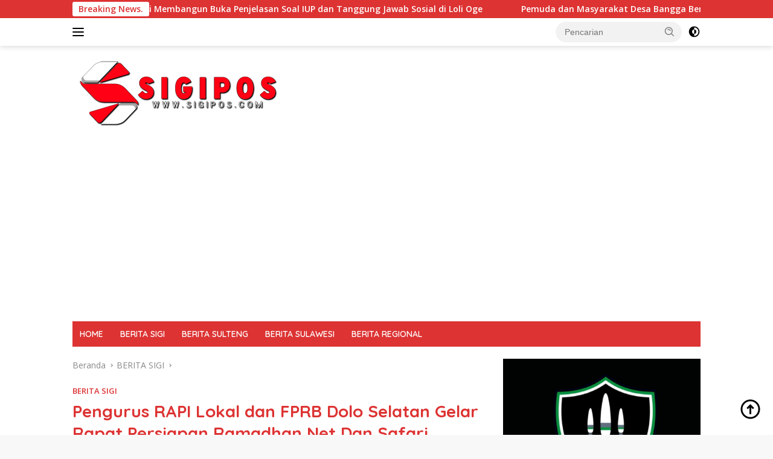

--- FILE ---
content_type: text/html; charset=UTF-8
request_url: https://sigipos.com/2023/03/17/pengurus-rapi-lokal-dan-fprb-dolo-selatan-gelar-rapat-persiapan-ramadhan-net-dan-safari-ramadhan/
body_size: 16356
content:
<!doctype html>
<html lang="id">
<head>
	<meta charset="UTF-8">
	<meta name="viewport" content="width=device-width, initial-scale=1">
	<link rel="profile" href="https://gmpg.org/xfn/11">

	<script>
!function(){var e={};e.g=function(){if("object"==typeof globalThis)return globalThis;try{return this||new Function("return this")()}catch(e){if("object"==typeof window)return window}}(),function(n){let{ampUrl:t,isCustomizePreview:r,isAmpDevMode:o,noampQueryVarName:s,noampQueryVarValue:i,disabledStorageKey:a,mobileUserAgents:c,regexRegex:u}=n;if("undefined"==typeof sessionStorage)return;const d=new RegExp(u);if(!c.some((e=>{const n=e.match(d);return!(!n||!new RegExp(n[1],n[2]).test(navigator.userAgent))||navigator.userAgent.includes(e)})))return;e.g.addEventListener("DOMContentLoaded",(()=>{const e=document.getElementById("amp-mobile-version-switcher");if(!e)return;e.hidden=!1;const n=e.querySelector("a[href]");n&&n.addEventListener("click",(()=>{sessionStorage.removeItem(a)}))}));const g=o&&["paired-browsing-non-amp","paired-browsing-amp"].includes(window.name);if(sessionStorage.getItem(a)||r||g)return;const m=new URL(location.href),h=new URL(t);h.hash=m.hash,m.searchParams.has(s)&&i===m.searchParams.get(s)?sessionStorage.setItem(a,"1"):h.href!==m.href&&(window.stop(),location.replace(h.href))}({"ampUrl":"https:\/\/sigipos.com\/2023\/03\/17\/pengurus-rapi-lokal-dan-fprb-dolo-selatan-gelar-rapat-persiapan-ramadhan-net-dan-safari-ramadhan\/?amp=1","noampQueryVarName":"noamp","noampQueryVarValue":"mobile","disabledStorageKey":"amp_mobile_redirect_disabled","mobileUserAgents":["Mobile","Android","Silk\/","Kindle","BlackBerry","Opera Mini","Opera Mobi"],"regexRegex":"^\\/((?:.|\n)+)\\/([i]*)$","isCustomizePreview":false,"isAmpDevMode":false})}();
</script>
<title>Pengurus RAPI Lokal dan FPRB Dolo Selatan Gelar Rapat Persiapan Ramadhan Net Dan Safari Ramadhan &#8211; SIGIPOS.COM</title>
<style>
#wpadminbar #wp-admin-bar-wccp_free_top_button .ab-icon:before {
	content: "\f160";
	color: #02CA02;
	top: 3px;
}
#wpadminbar #wp-admin-bar-wccp_free_top_button .ab-icon {
	transform: rotate(45deg);
}
</style>
<meta name='robots' content='max-image-preview:large' />
<link rel='dns-prefetch' href='//fonts.googleapis.com' />
<link rel="alternate" type="application/rss+xml" title="SIGIPOS.COM &raquo; Feed" href="https://sigipos.com/feed/" />
<link rel="alternate" type="application/rss+xml" title="SIGIPOS.COM &raquo; Umpan Komentar" href="https://sigipos.com/comments/feed/" />
<script>
window._wpemojiSettings = {"baseUrl":"https:\/\/s.w.org\/images\/core\/emoji\/14.0.0\/72x72\/","ext":".png","svgUrl":"https:\/\/s.w.org\/images\/core\/emoji\/14.0.0\/svg\/","svgExt":".svg","source":{"concatemoji":"https:\/\/sigipos.com\/wp-includes\/js\/wp-emoji-release.min.js?ver=6.1.9"}};
/*! This file is auto-generated */
!function(e,a,t){var n,r,o,i=a.createElement("canvas"),p=i.getContext&&i.getContext("2d");function s(e,t){var a=String.fromCharCode,e=(p.clearRect(0,0,i.width,i.height),p.fillText(a.apply(this,e),0,0),i.toDataURL());return p.clearRect(0,0,i.width,i.height),p.fillText(a.apply(this,t),0,0),e===i.toDataURL()}function c(e){var t=a.createElement("script");t.src=e,t.defer=t.type="text/javascript",a.getElementsByTagName("head")[0].appendChild(t)}for(o=Array("flag","emoji"),t.supports={everything:!0,everythingExceptFlag:!0},r=0;r<o.length;r++)t.supports[o[r]]=function(e){if(p&&p.fillText)switch(p.textBaseline="top",p.font="600 32px Arial",e){case"flag":return s([127987,65039,8205,9895,65039],[127987,65039,8203,9895,65039])?!1:!s([55356,56826,55356,56819],[55356,56826,8203,55356,56819])&&!s([55356,57332,56128,56423,56128,56418,56128,56421,56128,56430,56128,56423,56128,56447],[55356,57332,8203,56128,56423,8203,56128,56418,8203,56128,56421,8203,56128,56430,8203,56128,56423,8203,56128,56447]);case"emoji":return!s([129777,127995,8205,129778,127999],[129777,127995,8203,129778,127999])}return!1}(o[r]),t.supports.everything=t.supports.everything&&t.supports[o[r]],"flag"!==o[r]&&(t.supports.everythingExceptFlag=t.supports.everythingExceptFlag&&t.supports[o[r]]);t.supports.everythingExceptFlag=t.supports.everythingExceptFlag&&!t.supports.flag,t.DOMReady=!1,t.readyCallback=function(){t.DOMReady=!0},t.supports.everything||(n=function(){t.readyCallback()},a.addEventListener?(a.addEventListener("DOMContentLoaded",n,!1),e.addEventListener("load",n,!1)):(e.attachEvent("onload",n),a.attachEvent("onreadystatechange",function(){"complete"===a.readyState&&t.readyCallback()})),(e=t.source||{}).concatemoji?c(e.concatemoji):e.wpemoji&&e.twemoji&&(c(e.twemoji),c(e.wpemoji)))}(window,document,window._wpemojiSettings);
</script>
<style>
img.wp-smiley,
img.emoji {
	display: inline !important;
	border: none !important;
	box-shadow: none !important;
	height: 1em !important;
	width: 1em !important;
	margin: 0 0.07em !important;
	vertical-align: -0.1em !important;
	background: none !important;
	padding: 0 !important;
}
</style>
	<style id='kia-post-subtitle-style-inline-css'>
.wp-block-kia-post-subtitle{box-sizing:border-box;word-break:break-word}.wp-block-kia-post-subtitle a{display:inline-block}.wp-block-kia-post-subtitle.no-subtitle{opacity:.333}

</style>
<link rel='stylesheet' id='dashicons-css' href='https://sigipos.com/wp-includes/css/dashicons.min.css?ver=6.1.9' media='all' />
<link rel='stylesheet' id='post-views-counter-frontend-css' href='https://sigipos.com/wp-content/plugins/post-views-counter/css/frontend.min.css?ver=1.3.12' media='all' />
<link crossorigin="anonymous" rel='stylesheet' id='wpberita-fonts-css' href='https://fonts.googleapis.com/css?family=Quicksand%3A600%2C600%2C700%7COpen+Sans%3A400%2Citalic%2C600&#038;subset=latin&#038;display=swap&#038;ver=2.1.5' media='all' />
<link rel='stylesheet' id='wpberita-style-css' href='https://sigipos.com/wp-content/themes/wpberita/style.css?ver=2.1.5' media='all' />
<style id='wpberita-style-inline-css'>
h1,h2,h3,h4,h5,h6,.sidr-class-site-title,.site-title,.gmr-mainmenu ul > li > a,.sidr ul li a,.heading-text,.gmr-mobilemenu ul li a,#navigationamp ul li a{font-family:Quicksand;}h1,h2,h3,h4,h5,h6,.sidr-class-site-title,.site-title,.gmr-mainmenu ul > li > a,.sidr ul li a,.heading-text,.gmr-mobilemenu ul li a,#navigationamp ul li a,.related-text-onlytitle{font-weight:600;}h1 strong,h2 strong,h3 strong,h4 strong,h5 strong,h6 strong{font-weight:700;}body{font-family:Open Sans;--font-reguler:400;--font-bold:600;--background-color:#f8f8f8;--main-color:#000000;--link-color-body:#000000;--hoverlink-color-body:#dd3333;--border-color:#cccccc;--button-bgcolor:#43A047;--button-color:#ffffff;--header-bgcolor:#ffffff;--topnav-color:#000000;--bigheadline-color:#dd3333;--mainmenu-color:#ffffff;--mainmenu-hovercolor:#ffffff;--secondmenu-bgcolor:#dd3333;--secondmenu-color:#ffffff;--secondmenu-hovercolor:#dd3333;--content-bgcolor:#ffffff;--content-greycolor:#888888;--greybody-bgcolor:#efefef;--footer-bgcolor:#f0f0f0;--footer-color:#000000;--footer-linkcolor:#000000;--footer-hover-linkcolor:#666666;}.entry-content-single{font-size:16px;}body,body.dark-theme{--scheme-color:#dd3333;--secondscheme-color:#dd3333;--mainmenu-bgcolor:#dd3333;}/* Generate Using Cache */
</style>
<script src='https://sigipos.com/wp-includes/js/jquery/jquery.min.js?ver=3.6.1' id='jquery-core-js'></script>
<script src='https://sigipos.com/wp-includes/js/jquery/jquery-migrate.min.js?ver=3.3.2' id='jquery-migrate-js'></script>
<link rel="https://api.w.org/" href="https://sigipos.com/wp-json/" /><link rel="alternate" type="application/json" href="https://sigipos.com/wp-json/wp/v2/posts/2286" /><link rel="EditURI" type="application/rsd+xml" title="RSD" href="https://sigipos.com/xmlrpc.php?rsd" />
<link rel="wlwmanifest" type="application/wlwmanifest+xml" href="https://sigipos.com/wp-includes/wlwmanifest.xml" />
<meta name="generator" content="WordPress 6.1.9" />
<link rel="canonical" href="https://sigipos.com/2023/03/17/pengurus-rapi-lokal-dan-fprb-dolo-selatan-gelar-rapat-persiapan-ramadhan-net-dan-safari-ramadhan/" />
<link rel='shortlink' href='https://sigipos.com/?p=2286' />
<link rel="alternate" type="application/json+oembed" href="https://sigipos.com/wp-json/oembed/1.0/embed?url=https%3A%2F%2Fsigipos.com%2F2023%2F03%2F17%2Fpengurus-rapi-lokal-dan-fprb-dolo-selatan-gelar-rapat-persiapan-ramadhan-net-dan-safari-ramadhan%2F" />
<link rel="alternate" type="text/xml+oembed" href="https://sigipos.com/wp-json/oembed/1.0/embed?url=https%3A%2F%2Fsigipos.com%2F2023%2F03%2F17%2Fpengurus-rapi-lokal-dan-fprb-dolo-selatan-gelar-rapat-persiapan-ramadhan-net-dan-safari-ramadhan%2F&#038;format=xml" />
<script id="wpcp_disable_selection" type="text/javascript">
var image_save_msg='You are not allowed to save images!';
	var no_menu_msg='Context Menu disabled!';
	var smessage = "Content is protected !!";

function disableEnterKey(e)
{
	var elemtype = e.target.tagName;
	
	elemtype = elemtype.toUpperCase();
	
	if (elemtype == "TEXT" || elemtype == "TEXTAREA" || elemtype == "INPUT" || elemtype == "PASSWORD" || elemtype == "SELECT" || elemtype == "OPTION" || elemtype == "EMBED")
	{
		elemtype = 'TEXT';
	}
	
	if (e.ctrlKey){
     var key;
     if(window.event)
          key = window.event.keyCode;     //IE
     else
          key = e.which;     //firefox (97)
    //if (key != 17) alert(key);
     if (elemtype!= 'TEXT' && (key == 97 || key == 65 || key == 67 || key == 99 || key == 88 || key == 120 || key == 26 || key == 85  || key == 86 || key == 83 || key == 43 || key == 73))
     {
		if(wccp_free_iscontenteditable(e)) return true;
		show_wpcp_message('You are not allowed to copy content or view source');
		return false;
     }else
     	return true;
     }
}


/*For contenteditable tags*/
function wccp_free_iscontenteditable(e)
{
	var e = e || window.event; // also there is no e.target property in IE. instead IE uses window.event.srcElement
  	
	var target = e.target || e.srcElement;

	var elemtype = e.target.nodeName;
	
	elemtype = elemtype.toUpperCase();
	
	var iscontenteditable = "false";
		
	if(typeof target.getAttribute!="undefined" ) iscontenteditable = target.getAttribute("contenteditable"); // Return true or false as string
	
	var iscontenteditable2 = false;
	
	if(typeof target.isContentEditable!="undefined" ) iscontenteditable2 = target.isContentEditable; // Return true or false as boolean

	if(target.parentElement.isContentEditable) iscontenteditable2 = true;
	
	if (iscontenteditable == "true" || iscontenteditable2 == true)
	{
		if(typeof target.style!="undefined" ) target.style.cursor = "text";
		
		return true;
	}
}

////////////////////////////////////
function disable_copy(e)
{	
	var e = e || window.event; // also there is no e.target property in IE. instead IE uses window.event.srcElement
	
	var elemtype = e.target.tagName;
	
	elemtype = elemtype.toUpperCase();
	
	if (elemtype == "TEXT" || elemtype == "TEXTAREA" || elemtype == "INPUT" || elemtype == "PASSWORD" || elemtype == "SELECT" || elemtype == "OPTION" || elemtype == "EMBED")
	{
		elemtype = 'TEXT';
	}
	
	if(wccp_free_iscontenteditable(e)) return true;
	
	var isSafari = /Safari/.test(navigator.userAgent) && /Apple Computer/.test(navigator.vendor);
	
	var checker_IMG = '';
	if (elemtype == "IMG" && checker_IMG == 'checked' && e.detail >= 2) {show_wpcp_message(alertMsg_IMG);return false;}
	if (elemtype != "TEXT")
	{
		if (smessage !== "" && e.detail == 2)
			show_wpcp_message(smessage);
		
		if (isSafari)
			return true;
		else
			return false;
	}	
}

//////////////////////////////////////////
function disable_copy_ie()
{
	var e = e || window.event;
	var elemtype = window.event.srcElement.nodeName;
	elemtype = elemtype.toUpperCase();
	if(wccp_free_iscontenteditable(e)) return true;
	if (elemtype == "IMG") {show_wpcp_message(alertMsg_IMG);return false;}
	if (elemtype != "TEXT" && elemtype != "TEXTAREA" && elemtype != "INPUT" && elemtype != "PASSWORD" && elemtype != "SELECT" && elemtype != "OPTION" && elemtype != "EMBED")
	{
		return false;
	}
}	
function reEnable()
{
	return true;
}
document.onkeydown = disableEnterKey;
document.onselectstart = disable_copy_ie;
if(navigator.userAgent.indexOf('MSIE')==-1)
{
	document.onmousedown = disable_copy;
	document.onclick = reEnable;
}
function disableSelection(target)
{
    //For IE This code will work
    if (typeof target.onselectstart!="undefined")
    target.onselectstart = disable_copy_ie;
    
    //For Firefox This code will work
    else if (typeof target.style.MozUserSelect!="undefined")
    {target.style.MozUserSelect="none";}
    
    //All other  (ie: Opera) This code will work
    else
    target.onmousedown=function(){return false}
    target.style.cursor = "default";
}
//Calling the JS function directly just after body load
window.onload = function(){disableSelection(document.body);};

//////////////////special for safari Start////////////////
var onlongtouch;
var timer;
var touchduration = 1000; //length of time we want the user to touch before we do something

var elemtype = "";
function touchstart(e) {
	var e = e || window.event;
  // also there is no e.target property in IE.
  // instead IE uses window.event.srcElement
  	var target = e.target || e.srcElement;
	
	elemtype = window.event.srcElement.nodeName;
	
	elemtype = elemtype.toUpperCase();
	
	if(!wccp_pro_is_passive()) e.preventDefault();
	if (!timer) {
		timer = setTimeout(onlongtouch, touchduration);
	}
}

function touchend() {
    //stops short touches from firing the event
    if (timer) {
        clearTimeout(timer);
        timer = null;
    }
	onlongtouch();
}

onlongtouch = function(e) { //this will clear the current selection if anything selected
	
	if (elemtype != "TEXT" && elemtype != "TEXTAREA" && elemtype != "INPUT" && elemtype != "PASSWORD" && elemtype != "SELECT" && elemtype != "EMBED" && elemtype != "OPTION")	
	{
		if (window.getSelection) {
			if (window.getSelection().empty) {  // Chrome
			window.getSelection().empty();
			} else if (window.getSelection().removeAllRanges) {  // Firefox
			window.getSelection().removeAllRanges();
			}
		} else if (document.selection) {  // IE?
			document.selection.empty();
		}
		return false;
	}
};

document.addEventListener("DOMContentLoaded", function(event) { 
    window.addEventListener("touchstart", touchstart, false);
    window.addEventListener("touchend", touchend, false);
});

function wccp_pro_is_passive() {

  var cold = false,
  hike = function() {};

  try {
	  const object1 = {};
  var aid = Object.defineProperty(object1, 'passive', {
  get() {cold = true}
  });
  window.addEventListener('test', hike, aid);
  window.removeEventListener('test', hike, aid);
  } catch (e) {}

  return cold;
}
/*special for safari End*/
</script>
<script id="wpcp_disable_Right_Click" type="text/javascript">
document.ondragstart = function() { return false;}
	function nocontext(e) {
	   return false;
	}
	document.oncontextmenu = nocontext;
</script>
<style>
.unselectable
{
-moz-user-select:none;
-webkit-user-select:none;
cursor: default;
}
html
{
-webkit-touch-callout: none;
-webkit-user-select: none;
-khtml-user-select: none;
-moz-user-select: none;
-ms-user-select: none;
user-select: none;
-webkit-tap-highlight-color: rgba(0,0,0,0);
}
</style>
<script id="wpcp_css_disable_selection" type="text/javascript">
var e = document.getElementsByTagName('body')[0];
if(e)
{
	e.setAttribute('unselectable',"on");
}
</script>
<script async src="https://pagead2.googlesyndication.com/pagead/js/adsbygoogle.js?client=ca-pub-4898351326765768"
     crossorigin="anonymous"></script><link rel="amphtml" href="https://sigipos.com/2023/03/17/pengurus-rapi-lokal-dan-fprb-dolo-selatan-gelar-rapat-persiapan-ramadhan-net-dan-safari-ramadhan/?amp=1"><style>#amp-mobile-version-switcher{left:0;position:absolute;width:100%;z-index:100}#amp-mobile-version-switcher>a{background-color:#444;border:0;color:#eaeaea;display:block;font-family:-apple-system,BlinkMacSystemFont,Segoe UI,Roboto,Oxygen-Sans,Ubuntu,Cantarell,Helvetica Neue,sans-serif;font-size:16px;font-weight:600;padding:15px 0;text-align:center;text-decoration:none}#amp-mobile-version-switcher>a:active,#amp-mobile-version-switcher>a:focus,#amp-mobile-version-switcher>a:hover{text-decoration:underline}</style><link rel="alternate" type="text/html" media="only screen and (max-width: 640px)" href="https://sigipos.com/2023/03/17/pengurus-rapi-lokal-dan-fprb-dolo-selatan-gelar-rapat-persiapan-ramadhan-net-dan-safari-ramadhan/?amp=1"><link rel="icon" href="https://sigipos.com/wp-content/uploads/2022/12/cropped-logo12_22_14216-100x75.png" sizes="32x32" />
<link rel="icon" href="https://sigipos.com/wp-content/uploads/2022/12/cropped-logo12_22_14216.png" sizes="192x192" />
<link rel="apple-touch-icon" href="https://sigipos.com/wp-content/uploads/2022/12/cropped-logo12_22_14216.png" />
<meta name="msapplication-TileImage" content="https://sigipos.com/wp-content/uploads/2022/12/cropped-logo12_22_14216.png" />
</head>

<body class="post-template-default single single-post postid-2286 single-format-standard wp-custom-logo wp-embed-responsive unselectable idtheme kentooz">
<svg xmlns="http://www.w3.org/2000/svg" viewBox="0 0 0 0" width="0" height="0" focusable="false" role="none" style="visibility: hidden; position: absolute; left: -9999px; overflow: hidden;" ><defs><filter id="wp-duotone-dark-grayscale"><feColorMatrix color-interpolation-filters="sRGB" type="matrix" values=" .299 .587 .114 0 0 .299 .587 .114 0 0 .299 .587 .114 0 0 .299 .587 .114 0 0 " /><feComponentTransfer color-interpolation-filters="sRGB" ><feFuncR type="table" tableValues="0 0.49803921568627" /><feFuncG type="table" tableValues="0 0.49803921568627" /><feFuncB type="table" tableValues="0 0.49803921568627" /><feFuncA type="table" tableValues="1 1" /></feComponentTransfer><feComposite in2="SourceGraphic" operator="in" /></filter></defs></svg><svg xmlns="http://www.w3.org/2000/svg" viewBox="0 0 0 0" width="0" height="0" focusable="false" role="none" style="visibility: hidden; position: absolute; left: -9999px; overflow: hidden;" ><defs><filter id="wp-duotone-grayscale"><feColorMatrix color-interpolation-filters="sRGB" type="matrix" values=" .299 .587 .114 0 0 .299 .587 .114 0 0 .299 .587 .114 0 0 .299 .587 .114 0 0 " /><feComponentTransfer color-interpolation-filters="sRGB" ><feFuncR type="table" tableValues="0 1" /><feFuncG type="table" tableValues="0 1" /><feFuncB type="table" tableValues="0 1" /><feFuncA type="table" tableValues="1 1" /></feComponentTransfer><feComposite in2="SourceGraphic" operator="in" /></filter></defs></svg><svg xmlns="http://www.w3.org/2000/svg" viewBox="0 0 0 0" width="0" height="0" focusable="false" role="none" style="visibility: hidden; position: absolute; left: -9999px; overflow: hidden;" ><defs><filter id="wp-duotone-purple-yellow"><feColorMatrix color-interpolation-filters="sRGB" type="matrix" values=" .299 .587 .114 0 0 .299 .587 .114 0 0 .299 .587 .114 0 0 .299 .587 .114 0 0 " /><feComponentTransfer color-interpolation-filters="sRGB" ><feFuncR type="table" tableValues="0.54901960784314 0.98823529411765" /><feFuncG type="table" tableValues="0 1" /><feFuncB type="table" tableValues="0.71764705882353 0.25490196078431" /><feFuncA type="table" tableValues="1 1" /></feComponentTransfer><feComposite in2="SourceGraphic" operator="in" /></filter></defs></svg><svg xmlns="http://www.w3.org/2000/svg" viewBox="0 0 0 0" width="0" height="0" focusable="false" role="none" style="visibility: hidden; position: absolute; left: -9999px; overflow: hidden;" ><defs><filter id="wp-duotone-blue-red"><feColorMatrix color-interpolation-filters="sRGB" type="matrix" values=" .299 .587 .114 0 0 .299 .587 .114 0 0 .299 .587 .114 0 0 .299 .587 .114 0 0 " /><feComponentTransfer color-interpolation-filters="sRGB" ><feFuncR type="table" tableValues="0 1" /><feFuncG type="table" tableValues="0 0.27843137254902" /><feFuncB type="table" tableValues="0.5921568627451 0.27843137254902" /><feFuncA type="table" tableValues="1 1" /></feComponentTransfer><feComposite in2="SourceGraphic" operator="in" /></filter></defs></svg><svg xmlns="http://www.w3.org/2000/svg" viewBox="0 0 0 0" width="0" height="0" focusable="false" role="none" style="visibility: hidden; position: absolute; left: -9999px; overflow: hidden;" ><defs><filter id="wp-duotone-midnight"><feColorMatrix color-interpolation-filters="sRGB" type="matrix" values=" .299 .587 .114 0 0 .299 .587 .114 0 0 .299 .587 .114 0 0 .299 .587 .114 0 0 " /><feComponentTransfer color-interpolation-filters="sRGB" ><feFuncR type="table" tableValues="0 0" /><feFuncG type="table" tableValues="0 0.64705882352941" /><feFuncB type="table" tableValues="0 1" /><feFuncA type="table" tableValues="1 1" /></feComponentTransfer><feComposite in2="SourceGraphic" operator="in" /></filter></defs></svg><svg xmlns="http://www.w3.org/2000/svg" viewBox="0 0 0 0" width="0" height="0" focusable="false" role="none" style="visibility: hidden; position: absolute; left: -9999px; overflow: hidden;" ><defs><filter id="wp-duotone-magenta-yellow"><feColorMatrix color-interpolation-filters="sRGB" type="matrix" values=" .299 .587 .114 0 0 .299 .587 .114 0 0 .299 .587 .114 0 0 .299 .587 .114 0 0 " /><feComponentTransfer color-interpolation-filters="sRGB" ><feFuncR type="table" tableValues="0.78039215686275 1" /><feFuncG type="table" tableValues="0 0.94901960784314" /><feFuncB type="table" tableValues="0.35294117647059 0.47058823529412" /><feFuncA type="table" tableValues="1 1" /></feComponentTransfer><feComposite in2="SourceGraphic" operator="in" /></filter></defs></svg><svg xmlns="http://www.w3.org/2000/svg" viewBox="0 0 0 0" width="0" height="0" focusable="false" role="none" style="visibility: hidden; position: absolute; left: -9999px; overflow: hidden;" ><defs><filter id="wp-duotone-purple-green"><feColorMatrix color-interpolation-filters="sRGB" type="matrix" values=" .299 .587 .114 0 0 .299 .587 .114 0 0 .299 .587 .114 0 0 .299 .587 .114 0 0 " /><feComponentTransfer color-interpolation-filters="sRGB" ><feFuncR type="table" tableValues="0.65098039215686 0.40392156862745" /><feFuncG type="table" tableValues="0 1" /><feFuncB type="table" tableValues="0.44705882352941 0.4" /><feFuncA type="table" tableValues="1 1" /></feComponentTransfer><feComposite in2="SourceGraphic" operator="in" /></filter></defs></svg><svg xmlns="http://www.w3.org/2000/svg" viewBox="0 0 0 0" width="0" height="0" focusable="false" role="none" style="visibility: hidden; position: absolute; left: -9999px; overflow: hidden;" ><defs><filter id="wp-duotone-blue-orange"><feColorMatrix color-interpolation-filters="sRGB" type="matrix" values=" .299 .587 .114 0 0 .299 .587 .114 0 0 .299 .587 .114 0 0 .299 .587 .114 0 0 " /><feComponentTransfer color-interpolation-filters="sRGB" ><feFuncR type="table" tableValues="0.098039215686275 1" /><feFuncG type="table" tableValues="0 0.66274509803922" /><feFuncB type="table" tableValues="0.84705882352941 0.41960784313725" /><feFuncA type="table" tableValues="1 1" /></feComponentTransfer><feComposite in2="SourceGraphic" operator="in" /></filter></defs></svg>	<a class="skip-link screen-reader-text" href="#primary">Langsung ke konten</a>
	<div id="topnavwrap" class="gmr-topnavwrap clearfix">
		<div class="gmr-topnotification"><div class="container"><div class="list-flex"><div class="row-flex"><div class="text-marquee">Breaking News.</div></div><div class="row-flex wrap-marquee"><div class="marquee">				<a href="https://sigipos.com/2025/12/31/pt-wadi-al-aini-membangun-buka-penjelasan-soal-iup-dan-tanggung-jawab-sosial-di-loli-oge/" class="gmr-recent-marquee" title="PT Wadi Al Aini Membangun Buka Penjelasan Soal IUP dan Tanggung Jawab Sosial di Loli Oge">PT Wadi Al Aini Membangun Buka Penjelasan Soal IUP dan Tanggung Jawab Sosial di Loli Oge</a>
								<a href="https://sigipos.com/2025/12/21/pemuda-dan-masyarakat-desa-bangga-kerja-bakti-bersihkan-eceng-gondok-dukung-program-bupati-sigi/" class="gmr-recent-marquee" title="Pemuda dan Masyarakat Desa Bangga Berpartisipasi Bersihkan Eceng Gondok Di Danau Lindu Dukung Program Bupati Sigi">Pemuda dan Masyarakat Desa Bangga Berpartisipasi Bersihkan Eceng Gondok Di Danau Lindu Dukung Program Bupati Sigi</a>
								<a href="https://sigipos.com/2025/11/08/rapi-wilayah-09-sigi-rayakan-harlah-ke-16/" class="gmr-recent-marquee" title="RAPI Wilayah 09 Sigi Rayakan Harlah ke 16">RAPI Wilayah 09 Sigi Rayakan Harlah ke 16</a>
								<a href="https://sigipos.com/2025/10/29/agrinas-dan-lkpn-sulteng-satukan-langkah-sibalaya-utara-siap-jadi-desa-jagung-4-tongkol/" class="gmr-recent-marquee" title="Agrinas dan LKPN Sulteng Satukan Langkah, Sibalaya Utara Siap Jadi Desa Jagung 4 Tongkol">Agrinas dan LKPN Sulteng Satukan Langkah, Sibalaya Utara Siap Jadi Desa Jagung 4 Tongkol</a>
								<a href="https://sigipos.com/2025/10/22/dprd-sigi-ke-bkn-di-jakarta-lakukan-konsultasi-tindaklanjuti-rdp-bersama-bkpsdm/" class="gmr-recent-marquee" title="DPRD Sigi ke BKN Di Jakarta, Lakukan Konsultasi Tindaklanjuti RDP Bersama BKPSDM">DPRD Sigi ke BKN Di Jakarta, Lakukan Konsultasi Tindaklanjuti RDP Bersama BKPSDM</a>
				</div></div></div></div></div>
		<div class="container">
			<div class="list-flex">
				<div class="row-flex gmr-navleft">
					<a id="gmr-responsive-menu" title="Menu" href="#menus" rel="nofollow"><div class="ktz-i-wrap"><span class="ktz-i"></span><span class="ktz-i"></span><span class="ktz-i"></span></div></a><div class="gmr-logo-mobile"><a class="custom-logo-link" href="https://sigipos.com/" title="SIGIPOS.COM" rel="home"><img class="custom-logo" src="https://sigipos.com/wp-content/uploads/2024/12/SP01.png" width="350" height="116" alt="SIGIPOS.COM" loading="lazy" /></a></div>				</div>

				<div class="row-flex gmr-navright">
					
								<div class="gmr-table-search">
									<form method="get" class="gmr-searchform searchform" action="https://sigipos.com/">
										<input type="text" name="s" id="s" placeholder="Pencarian" />
										<input type="hidden" name="post_type" value="post" />
										<button type="submit" role="button" class="gmr-search-submit gmr-search-icon">
										<svg xmlns="http://www.w3.org/2000/svg" aria-hidden="true" role="img" width="1em" height="1em" preserveAspectRatio="xMidYMid meet" viewBox="0 0 24 24"><path fill="currentColor" d="M10 18a7.952 7.952 0 0 0 4.897-1.688l4.396 4.396l1.414-1.414l-4.396-4.396A7.952 7.952 0 0 0 18 10c0-4.411-3.589-8-8-8s-8 3.589-8 8s3.589 8 8 8zm0-14c3.309 0 6 2.691 6 6s-2.691 6-6 6s-6-2.691-6-6s2.691-6 6-6z"/><path fill="currentColor" d="M11.412 8.586c.379.38.588.882.588 1.414h2a3.977 3.977 0 0 0-1.174-2.828c-1.514-1.512-4.139-1.512-5.652 0l1.412 1.416c.76-.758 2.07-.756 2.826-.002z"/></svg>
										</button>
									</form>
								</div>
							<a class="darkmode-button topnav-button" title="Mode Gelap" href="#" rel="nofollow"><svg xmlns="http://www.w3.org/2000/svg" aria-hidden="true" role="img" width="1em" height="1em" preserveAspectRatio="xMidYMid meet" viewBox="0 0 24 24"><g fill="currentColor"><path d="M12 16a4 4 0 0 0 0-8v8Z"/><path fill-rule="evenodd" d="M12 2C6.477 2 2 6.477 2 12s4.477 10 10 10s10-4.477 10-10S17.523 2 12 2Zm0 2v4a4 4 0 1 0 0 8v4a8 8 0 1 0 0-16Z" clip-rule="evenodd"/></g></svg></a><div class="gmr-search-btn">
					<a id="search-menu-button" class="topnav-button gmr-search-icon" href="#" rel="nofollow"><svg xmlns="http://www.w3.org/2000/svg" aria-hidden="true" role="img" width="1em" height="1em" preserveAspectRatio="xMidYMid meet" viewBox="0 0 24 24"><path fill="none" stroke="currentColor" stroke-linecap="round" stroke-width="2" d="m21 21l-4.486-4.494M19 10.5a8.5 8.5 0 1 1-17 0a8.5 8.5 0 0 1 17 0Z"/></svg></a>
					<div id="search-dropdown-container" class="search-dropdown search">
					<form method="get" class="gmr-searchform searchform" action="https://sigipos.com/">
						<input type="text" name="s" id="s" placeholder="Pencarian" />
						<button type="submit" class="gmr-search-submit gmr-search-icon"><svg xmlns="http://www.w3.org/2000/svg" aria-hidden="true" role="img" width="1em" height="1em" preserveAspectRatio="xMidYMid meet" viewBox="0 0 24 24"><path fill="currentColor" d="M10 18a7.952 7.952 0 0 0 4.897-1.688l4.396 4.396l1.414-1.414l-4.396-4.396A7.952 7.952 0 0 0 18 10c0-4.411-3.589-8-8-8s-8 3.589-8 8s3.589 8 8 8zm0-14c3.309 0 6 2.691 6 6s-2.691 6-6 6s-6-2.691-6-6s2.691-6 6-6z"/><path fill="currentColor" d="M11.412 8.586c.379.38.588.882.588 1.414h2a3.977 3.977 0 0 0-1.174-2.828c-1.514-1.512-4.139-1.512-5.652 0l1.412 1.416c.76-.758 2.07-.756 2.826-.002z"/></svg></button>
					</form>
					</div>
				</div>				</div>
			</div>
		</div>
				</div>

	<div id="page" class="site">

		<div class="gmr-floatbanner gmr-floatbanner-left"><div class="inner-floatleft"><button onclick="parentNode.remove()" title="tutup">tutup</button><script async src="https://pagead2.googlesyndication.com/pagead/js/adsbygoogle.js?client=ca-pub-6608727885368766"
     crossorigin="anonymous"></script></div></div>		<div class="gmr-floatbanner gmr-floatbanner-right"><div class="inner-floatright"><button onclick="parentNode.remove()" title="tutup">tutup</button><script async src="https://pagead2.googlesyndication.com/pagead/js/adsbygoogle.js?client=ca-pub-6608727885368766"
     crossorigin="anonymous"></script></div></div>					<header id="masthead" class="site-header">
								<div class="container">
					<div class="site-branding">
						<div class="gmr-logo"><div class="gmr-logo-wrap"><a class="custom-logo-link logolink" href="https://sigipos.com" title="SIGIPOS.COM" rel="home"><img class="custom-logo" src="https://sigipos.com/wp-content/uploads/2024/12/SP01.png" width="350" height="116" alt="SIGIPOS.COM" loading="lazy" /></a><div class="close-topnavmenu-wrap"><a id="close-topnavmenu-button" rel="nofollow" href="#"><svg xmlns="http://www.w3.org/2000/svg" aria-hidden="true" role="img" width="1em" height="1em" preserveAspectRatio="xMidYMid meet" viewBox="0 0 32 32"><path fill="currentColor" d="M24 9.4L22.6 8L16 14.6L9.4 8L8 9.4l6.6 6.6L8 22.6L9.4 24l6.6-6.6l6.6 6.6l1.4-1.4l-6.6-6.6L24 9.4z"/></svg></a></div></div></div>					</div><!-- .site-branding -->
				</div>
			</header><!-- #masthead -->
							<div id="main-nav-wrap" class="gmr-mainmenu-wrap">
				<div class="container">
					<nav id="main-nav" class="main-navigation gmr-mainmenu">
						<ul id="primary-menu" class="menu"><li id="menu-item-8" class="menu-item menu-item-type-custom menu-item-object-custom menu-item-home menu-item-8"><a href="https://sigipos.com/">HOME</a></li>
<li id="menu-item-449" class="menu-item menu-item-type-taxonomy menu-item-object-category current-post-ancestor current-menu-parent current-post-parent menu-item-449"><a href="https://sigipos.com/category/berita-sigi/">BERITA SIGI</a></li>
<li id="menu-item-448" class="menu-item menu-item-type-taxonomy menu-item-object-category menu-item-448"><a href="https://sigipos.com/category/berita-sulteng/">BERITA SULTENG</a></li>
<li id="menu-item-5261" class="menu-item menu-item-type-taxonomy menu-item-object-category menu-item-5261"><a href="https://sigipos.com/category/berita-sulawesi/">BERITA SULAWESI</a></li>
<li id="menu-item-10" class="menu-item menu-item-type-taxonomy menu-item-object-category menu-item-10"><a href="https://sigipos.com/category/berita-regional/">BERITA REGIONAL</a></li>
</ul>					</nav><!-- #main-nav -->
				</div>
			</div>
			
		
		<div id="content" class="gmr-content">

			<div class="container">
				<div class="row">
<main id="primary" class="site-main col-md-8">
	
<article id="post-2286" class="content-single post-2286 post type-post status-publish format-standard has-post-thumbnail hentry category-berita-sigi">
				<div class="breadcrumbs" itemscope itemtype="https://schema.org/BreadcrumbList">
																						<span class="first-cl" itemprop="itemListElement" itemscope itemtype="https://schema.org/ListItem">
								<a itemscope itemtype="https://schema.org/WebPage" itemprop="item" itemid="https://sigipos.com/" href="https://sigipos.com/"><span itemprop="name">Beranda</span></a>
								<span itemprop="position" content="1"></span>
							</span>
												<span class="separator"></span>
																											<span class="0-cl" itemprop="itemListElement" itemscope itemtype="http://schema.org/ListItem">
								<a itemscope itemtype="https://schema.org/WebPage" itemprop="item" itemid="https://sigipos.com/category/berita-sigi/" href="https://sigipos.com/category/berita-sigi/"><span itemprop="name">BERITA SIGI</span></a>
								<span itemprop="position" content="2"></span>
							</span>
												<span class="separator"></span>
																				<span class="last-cl" itemscope itemtype="https://schema.org/ListItem">
						<span itemprop="name">Pengurus RAPI Lokal dan FPRB Dolo Selatan Gelar Rapat Persiapan Ramadhan Net Dan Safari Ramadhan</span>
						<span itemprop="position" content="3"></span>
						</span>
												</div>
				<header class="entry-header entry-header-single">
		<div class="gmr-meta-topic"><strong><span class="cat-links-content"><a href="https://sigipos.com/category/berita-sigi/" rel="category tag">BERITA SIGI</a></span></strong>&nbsp;&nbsp;</div><h1 class="entry-title"><strong>Pengurus RAPI Lokal dan FPRB Dolo Selatan Gelar Rapat Persiapan Ramadhan Net Dan Safari Ramadhan</strong></h1><div class="list-table clearfix"><div class="table-row"><div class="table-cell gmr-gravatar-metasingle"><a class="url" href="https://sigipos.com/author/sigipos/" title="Permalink ke: sigipos"><img alt='' src='https://secure.gravatar.com/avatar/c0e0d30a126ef17cc49bd168833c4ae6?s=32&#038;d=mm&#038;r=g' srcset='https://secure.gravatar.com/avatar/c0e0d30a126ef17cc49bd168833c4ae6?s=64&#038;d=mm&#038;r=g 2x' class='avatar avatar-32 photo img-cicle' height='32' width='32' loading='lazy' decoding='async'/></a></div><div class="table-cell gmr-content-metasingle"><div class="meta-content gmr-content-metasingle"><span class="author vcard"><a class="url fn n" href="https://sigipos.com/author/sigipos/" title="sigipos">sigipos</a></span></div><div class="meta-content gmr-content-metasingle"><span class="posted-on"><time class="entry-date published updated" datetime="2023-03-17T16:26:37+00:00">Maret 17, 2023</time></span></div></div></div></div>	</header><!-- .entry-header -->
				<figure class="post-thumbnail gmr-thumbnail-single">
				<img width="1040" height="442" src="https://sigipos.com/wp-content/uploads/2023/03/IMG-20230317-WA0069.jpg" class="attachment-post-thumbnail size-post-thumbnail wp-post-image" alt="" decoding="async" srcset="https://sigipos.com/wp-content/uploads/2023/03/IMG-20230317-WA0069.jpg 1040w, https://sigipos.com/wp-content/uploads/2023/03/IMG-20230317-WA0069-768x326.jpg 768w" sizes="(max-width: 1040px) 100vw, 1040px" />							</figure>
			
	<div class="single-wrap">
		<div class="gmr-banner-stickyright pos-sticky"><script async src="https://pagead2.googlesyndication.com/pagead/js/adsbygoogle.js?client=ca-pub-6608727885368766"
     crossorigin="anonymous"></script></div>		<div class="entry-content entry-content-single clearfix have-stickybanner">
			<div class="gmr-banner-beforecontent"><script async src="https://pagead2.googlesyndication.com/pagead/js/adsbygoogle.js?client=ca-pub-6608727885368766"
     crossorigin="anonymous"></script></div><p><strong>SIGI</strong>,- Seluruh pengurus Radio Antar Penduduk Indonesia (RAPI) Lokal dan Pengurus Forum Pengurangan Resiko Bencana (FPRB) Kecamatan dolo selatan gelar Rapat.
<p>Rapat bersama tersebut dilaksanakan Jumat Malam (17/3/2023) dikediaman Ketua Lokal RAPI Dolo Selatan Moh Farid JZ23UAJ</p><div class="gmr-banner-insidecontent"><script async src="https://pagead2.googlesyndication.com/pagead/js/adsbygoogle.js?client=ca-pub-6608727885368766"
     crossorigin="anonymous"></script></div>
<p>Adapun agenda pertemuan para pengurus dan anggota RAPI lokal dan FPRB Dolo selatan adalah kegiatan dibulan suci Ramadhan 1444 Hijriyah
<p>Kegiatan rapat tersebut adalah kegiatan Ramadhan Net dan Safari Ramadhan oleh FPRB dan RAPI Kecamatan Dolo Selatan Kabupaten Sigi.
<p>Rapat atau musyawarah ini dilakukan menindaklanjuti surat edaran pengurus Wilayah RAPI 23.09 Kabupaten sigi tentang Ramadhan Net dan dilampirkan dengan panduan jadwal giat Ramadhan Net kepada seluruh pengurus Lokal RAPI Sekabupaten Sigi.
<p>Tampak hafir dikegiatan tersebut adalah Ketua RAPI Lokal Dolo Selatan Moh Farid JZ23UAJ beserta Anggota, TPOL JZ23TRI, Ketua FPRB Dolo selatan beserta anggota
<div class="gmr-related-post-onlytitle">
<div class="related-text-onlytitle">Berita Terkait</div>
<div class="clearfix">
<div class="list-gallery-title"><a href="https://sigipos.com/2025/12/31/pt-wadi-al-aini-membangun-buka-penjelasan-soal-iup-dan-tanggung-jawab-sosial-di-loli-oge/" class="recent-title heading-text" title="PT Wadi Al Aini Membangun Buka Penjelasan Soal IUP dan Tanggung Jawab Sosial di Loli Oge" rel="bookmark">PT Wadi Al Aini Membangun Buka Penjelasan Soal IUP dan Tanggung Jawab Sosial di Loli Oge</a></div>
<div class="list-gallery-title"><a href="https://sigipos.com/2025/12/21/pemuda-dan-masyarakat-desa-bangga-kerja-bakti-bersihkan-eceng-gondok-dukung-program-bupati-sigi/" class="recent-title heading-text" title="Pemuda dan Masyarakat Desa Bangga Berpartisipasi Bersihkan Eceng Gondok Di Danau Lindu Dukung Program Bupati Sigi" rel="bookmark">Pemuda dan Masyarakat Desa Bangga Berpartisipasi Bersihkan Eceng Gondok Di Danau Lindu Dukung Program Bupati Sigi</a></div>
<div class="list-gallery-title"><a href="https://sigipos.com/2025/11/08/rapi-wilayah-09-sigi-rayakan-harlah-ke-16/" class="recent-title heading-text" title="RAPI Wilayah 09 Sigi Rayakan Harlah ke 16" rel="bookmark">RAPI Wilayah 09 Sigi Rayakan Harlah ke 16</a></div>
<div class="list-gallery-title"><a href="https://sigipos.com/2025/10/29/agrinas-dan-lkpn-sulteng-satukan-langkah-sibalaya-utara-siap-jadi-desa-jagung-4-tongkol/" class="recent-title heading-text" title="Agrinas dan LKPN Sulteng Satukan Langkah, Sibalaya Utara Siap Jadi Desa Jagung 4 Tongkol" rel="bookmark">Agrinas dan LKPN Sulteng Satukan Langkah, Sibalaya Utara Siap Jadi Desa Jagung 4 Tongkol</a></div>
<div class="list-gallery-title"><a href="https://sigipos.com/2025/10/22/dprd-sigi-ke-bkn-di-jakarta-lakukan-konsultasi-tindaklanjuti-rdp-bersama-bkpsdm/" class="recent-title heading-text" title="DPRD Sigi ke BKN Di Jakarta, Lakukan Konsultasi Tindaklanjuti RDP Bersama BKPSDM" rel="bookmark">DPRD Sigi ke BKN Di Jakarta, Lakukan Konsultasi Tindaklanjuti RDP Bersama BKPSDM</a></div>
<div class="list-gallery-title"><a href="https://sigipos.com/2025/09/25/komisi-gabungan-dprd-sigi-lakukan-koordinasi-ke-bpp-wuasa-tentang-horti-di-poso/" class="recent-title heading-text" title="Komisi Gabungan DPRD Sigi Lakukan Koordinasi ke BPP Wuasa Tentang Horti Di POSO" rel="bookmark">Komisi Gabungan DPRD Sigi Lakukan Koordinasi ke BPP Wuasa Tentang Horti Di POSO</a></div>
</div>
</div>
<div class="post-views content-post post-2286 entry-meta">
				<span class="post-views-icon dashicons dashicons-chart-bar"></span> <span class="post-views-label">Post Views:</span> <span class="post-views-count">769</span>
			</div>
			<footer class="entry-footer entry-footer-single">
								<div class="gmr-cf-metacontent heading-text meta-content"></div>			</footer><!-- .entry-footer -->
					</div><!-- .entry-content -->
	</div>
	<div class="list-table clearfix"><div class="table-row"><div class="table-cell gmr-content-share"><ul class="gmr-socialicon-share pull-right"><li class="facebook"><a href="https://www.facebook.com/sharer/sharer.php?u=https%3A%2F%2Fsigipos.com%2F2023%2F03%2F17%2Fpengurus-rapi-lokal-dan-fprb-dolo-selatan-gelar-rapat-persiapan-ramadhan-net-dan-safari-ramadhan%2F" target="_blank" rel="nofollow" title="Facebook Share"><svg xmlns="http://www.w3.org/2000/svg" aria-hidden="true" role="img" width="1em" height="1em" preserveAspectRatio="xMidYMid meet" viewBox="0 0 32 32"><path fill="#4267b2" d="M19.254 2C15.312 2 13 4.082 13 8.826V13H8v5h5v12h5V18h4l1-5h-5V9.672C18 7.885 18.583 7 20.26 7H23V2.205C22.526 2.141 21.145 2 19.254 2z"/></svg></a></li><li class="twitter"><a href="https://twitter.com/intent/tweet?url=https%3A%2F%2Fsigipos.com%2F2023%2F03%2F17%2Fpengurus-rapi-lokal-dan-fprb-dolo-selatan-gelar-rapat-persiapan-ramadhan-net-dan-safari-ramadhan%2F&amp;text=Pengurus%20RAPI%20Lokal%20dan%20FPRB%20Dolo%20Selatan%20Gelar%20Rapat%20Persiapan%20Ramadhan%20Net%20Dan%20Safari%20Ramadhan" target="_blank" rel="nofollow" title="Tweet Ini"><svg xmlns="http://www.w3.org/2000/svg" width="24" height="24" viewBox="0 0 24 24"><path fill="currentColor" d="M18.205 2.25h3.308l-7.227 8.26l8.502 11.24H16.13l-5.214-6.817L4.95 21.75H1.64l7.73-8.835L1.215 2.25H8.04l4.713 6.231l5.45-6.231Zm-1.161 17.52h1.833L7.045 4.126H5.078L17.044 19.77Z"/></svg></a></li><li class="pin"><a href="https://pinterest.com/pin/create/button/?url=https%3A%2F%2Fsigipos.com%2F2023%2F03%2F17%2Fpengurus-rapi-lokal-dan-fprb-dolo-selatan-gelar-rapat-persiapan-ramadhan-net-dan-safari-ramadhan%2F&amp;desciption=Pengurus%20RAPI%20Lokal%20dan%20FPRB%20Dolo%20Selatan%20Gelar%20Rapat%20Persiapan%20Ramadhan%20Net%20Dan%20Safari%20Ramadhan&amp;media=https%3A%2F%2Fsigipos.com%2Fwp-content%2Fuploads%2F2023%2F03%2FIMG-20230317-WA0069.jpg" target="_blank" rel="nofollow" title="Tweet Ini"><svg xmlns="http://www.w3.org/2000/svg" aria-hidden="true" role="img" width="1em" height="1em" preserveAspectRatio="xMidYMid meet" viewBox="0 0 32 32"><path fill="#e60023" d="M16.75.406C10.337.406 4 4.681 4 11.6c0 4.4 2.475 6.9 3.975 6.9c.619 0 .975-1.725.975-2.212c0-.581-1.481-1.819-1.481-4.238c0-5.025 3.825-8.588 8.775-8.588c4.256 0 7.406 2.419 7.406 6.863c0 3.319-1.331 9.544-5.644 9.544c-1.556 0-2.888-1.125-2.888-2.737c0-2.363 1.65-4.65 1.65-7.088c0-4.137-5.869-3.387-5.869 1.613c0 1.05.131 2.212.6 3.169c-.863 3.713-2.625 9.244-2.625 13.069c0 1.181.169 2.344.281 3.525c.212.238.106.213.431.094c3.15-4.313 3.038-5.156 4.463-10.8c.769 1.463 2.756 2.25 4.331 2.25c6.637 0 9.619-6.469 9.619-12.3c0-6.206-5.363-10.256-11.25-10.256z"/></svg></a></li><li class="telegram"><a href="https://t.me/share/url?url=https%3A%2F%2Fsigipos.com%2F2023%2F03%2F17%2Fpengurus-rapi-lokal-dan-fprb-dolo-selatan-gelar-rapat-persiapan-ramadhan-net-dan-safari-ramadhan%2F&amp;text=Pengurus%20RAPI%20Lokal%20dan%20FPRB%20Dolo%20Selatan%20Gelar%20Rapat%20Persiapan%20Ramadhan%20Net%20Dan%20Safari%20Ramadhan" target="_blank" rel="nofollow" title="Telegram Share"><svg xmlns="http://www.w3.org/2000/svg" aria-hidden="true" role="img" width="1em" height="1em" preserveAspectRatio="xMidYMid meet" viewBox="0 0 15 15"><path fill="none" stroke="#08c" stroke-linejoin="round" d="m14.5 1.5l-14 5l4 2l6-4l-4 5l6 4l2-12Z"/></svg></a></li><li class="whatsapp"><a href="https://api.whatsapp.com/send?text=Pengurus%20RAPI%20Lokal%20dan%20FPRB%20Dolo%20Selatan%20Gelar%20Rapat%20Persiapan%20Ramadhan%20Net%20Dan%20Safari%20Ramadhan https%3A%2F%2Fsigipos.com%2F2023%2F03%2F17%2Fpengurus-rapi-lokal-dan-fprb-dolo-selatan-gelar-rapat-persiapan-ramadhan-net-dan-safari-ramadhan%2F" target="_blank" rel="nofollow" title="Kirim Ke WhatsApp"><svg xmlns="http://www.w3.org/2000/svg" aria-hidden="true" role="img" width="1em" height="1em" preserveAspectRatio="xMidYMid meet" viewBox="0 0 32 32"><path fill="#25d366" d="M23.328 19.177c-.401-.203-2.354-1.156-2.719-1.292c-.365-.13-.63-.198-.896.203c-.26.391-1.026 1.286-1.26 1.547s-.464.281-.859.104c-.401-.203-1.682-.62-3.203-1.984c-1.188-1.057-1.979-2.359-2.214-2.76c-.234-.396-.026-.62.172-.818c.182-.182.401-.458.604-.698c.193-.24.255-.401.396-.661c.13-.281.063-.5-.036-.698s-.896-2.161-1.229-2.943c-.318-.776-.651-.677-.896-.677c-.229-.021-.495-.021-.76-.021s-.698.099-1.063.479c-.365.401-1.396 1.359-1.396 3.297c0 1.943 1.427 3.823 1.625 4.104c.203.26 2.807 4.26 6.802 5.979c.953.401 1.693.641 2.271.839c.953.302 1.823.26 2.51.161c.76-.125 2.354-.964 2.688-1.901c.339-.943.339-1.724.24-1.901c-.099-.182-.359-.281-.76-.458zM16.083 29h-.021c-2.365 0-4.703-.641-6.745-1.839l-.479-.286l-5 1.302l1.344-4.865l-.323-.5a13.166 13.166 0 0 1-2.021-7.01c0-7.26 5.943-13.182 13.255-13.182c3.542 0 6.865 1.38 9.365 3.88a13.058 13.058 0 0 1 3.88 9.323C29.328 23.078 23.39 29 16.088 29zM27.359 4.599C24.317 1.661 20.317 0 16.062 0C7.286 0 .14 7.115.135 15.859c0 2.792.729 5.516 2.125 7.927L0 32l8.448-2.203a16.13 16.13 0 0 0 7.615 1.932h.005c8.781 0 15.927-7.115 15.932-15.865c0-4.234-1.651-8.219-4.661-11.214z"/></svg></a></li></ul></div></div></div><div class="gmr-related-post"><h3 class="related-text">Baca Juga</h3><div class="wpberita-list-gallery clearfix"><div class="list-gallery related-gallery"><a href="https://sigipos.com/2025/12/31/pt-wadi-al-aini-membangun-buka-penjelasan-soal-iup-dan-tanggung-jawab-sosial-di-loli-oge/" class="post-thumbnail" aria-hidden="true" tabindex="-1" title="PT Wadi Al Aini Membangun Buka Penjelasan Soal IUP dan Tanggung Jawab Sosial di Loli Oge" rel="bookmark"><img width="250" height="140" src="https://sigipos.com/wp-content/uploads/2025/12/WhatsApp-Image-2025-12-31-at-16.13.18-250x140.jpeg" class="attachment-medium-new size-medium-new wp-post-image" alt="" decoding="async" loading="lazy" /></a><div class="list-gallery-title"><a href="https://sigipos.com/2025/12/31/pt-wadi-al-aini-membangun-buka-penjelasan-soal-iup-dan-tanggung-jawab-sosial-di-loli-oge/" class="recent-title heading-text" title="PT Wadi Al Aini Membangun Buka Penjelasan Soal IUP dan Tanggung Jawab Sosial di Loli Oge" rel="bookmark">PT Wadi Al Aini Membangun Buka Penjelasan Soal IUP dan Tanggung Jawab Sosial di Loli Oge</a></div></div><div class="list-gallery related-gallery"><a href="https://sigipos.com/2025/12/21/pemuda-dan-masyarakat-desa-bangga-kerja-bakti-bersihkan-eceng-gondok-dukung-program-bupati-sigi/" class="post-thumbnail" aria-hidden="true" tabindex="-1" title="Pemuda dan Masyarakat Desa Bangga Berpartisipasi Bersihkan Eceng Gondok Di Danau Lindu Dukung Program Bupati Sigi" rel="bookmark"><img width="250" height="140" src="https://sigipos.com/wp-content/uploads/2025/12/IMG-20251221-WA0000-250x140.jpg" class="attachment-medium-new size-medium-new wp-post-image" alt="" decoding="async" loading="lazy" /></a><div class="list-gallery-title"><a href="https://sigipos.com/2025/12/21/pemuda-dan-masyarakat-desa-bangga-kerja-bakti-bersihkan-eceng-gondok-dukung-program-bupati-sigi/" class="recent-title heading-text" title="Pemuda dan Masyarakat Desa Bangga Berpartisipasi Bersihkan Eceng Gondok Di Danau Lindu Dukung Program Bupati Sigi" rel="bookmark">Pemuda dan Masyarakat Desa Bangga Berpartisipasi Bersihkan Eceng Gondok Di Danau Lindu Dukung Program Bupati Sigi</a></div></div><div class="list-gallery related-gallery"><a href="https://sigipos.com/2025/11/08/rapi-wilayah-09-sigi-rayakan-harlah-ke-16/" class="post-thumbnail" aria-hidden="true" tabindex="-1" title="RAPI Wilayah 09 Sigi Rayakan Harlah ke 16" rel="bookmark"><img width="250" height="140" src="https://sigipos.com/wp-content/uploads/2025/11/IMG-20251108-WA0149-250x140.jpg" class="attachment-medium-new size-medium-new wp-post-image" alt="" decoding="async" loading="lazy" /></a><div class="list-gallery-title"><a href="https://sigipos.com/2025/11/08/rapi-wilayah-09-sigi-rayakan-harlah-ke-16/" class="recent-title heading-text" title="RAPI Wilayah 09 Sigi Rayakan Harlah ke 16" rel="bookmark">RAPI Wilayah 09 Sigi Rayakan Harlah ke 16</a></div></div><div class="list-gallery related-gallery"><a href="https://sigipos.com/2025/10/29/agrinas-dan-lkpn-sulteng-satukan-langkah-sibalaya-utara-siap-jadi-desa-jagung-4-tongkol/" class="post-thumbnail" aria-hidden="true" tabindex="-1" title="Agrinas dan LKPN Sulteng Satukan Langkah, Sibalaya Utara Siap Jadi Desa Jagung 4 Tongkol" rel="bookmark"><img width="250" height="140" src="https://sigipos.com/wp-content/uploads/2025/10/IMG-20251029-WA0101-250x140.jpg" class="attachment-medium-new size-medium-new wp-post-image" alt="" decoding="async" loading="lazy" srcset="https://sigipos.com/wp-content/uploads/2025/10/IMG-20251029-WA0101-250x140.jpg 250w, https://sigipos.com/wp-content/uploads/2025/10/IMG-20251029-WA0101-768x432.jpg 768w, https://sigipos.com/wp-content/uploads/2025/10/IMG-20251029-WA0101-1536x864.jpg 1536w, https://sigipos.com/wp-content/uploads/2025/10/IMG-20251029-WA0101.jpg 1599w" sizes="(max-width: 250px) 100vw, 250px" /></a><div class="list-gallery-title"><a href="https://sigipos.com/2025/10/29/agrinas-dan-lkpn-sulteng-satukan-langkah-sibalaya-utara-siap-jadi-desa-jagung-4-tongkol/" class="recent-title heading-text" title="Agrinas dan LKPN Sulteng Satukan Langkah, Sibalaya Utara Siap Jadi Desa Jagung 4 Tongkol" rel="bookmark">Agrinas dan LKPN Sulteng Satukan Langkah, Sibalaya Utara Siap Jadi Desa Jagung 4 Tongkol</a></div></div><div class="list-gallery related-gallery"><a href="https://sigipos.com/2025/10/22/dprd-sigi-ke-bkn-di-jakarta-lakukan-konsultasi-tindaklanjuti-rdp-bersama-bkpsdm/" class="post-thumbnail" aria-hidden="true" tabindex="-1" title="DPRD Sigi ke BKN Di Jakarta, Lakukan Konsultasi Tindaklanjuti RDP Bersama BKPSDM" rel="bookmark"><img width="250" height="140" src="https://sigipos.com/wp-content/uploads/2025/10/IMG-20251022-WA0101-250x140.jpg" class="attachment-medium-new size-medium-new wp-post-image" alt="" decoding="async" loading="lazy" /></a><div class="list-gallery-title"><a href="https://sigipos.com/2025/10/22/dprd-sigi-ke-bkn-di-jakarta-lakukan-konsultasi-tindaklanjuti-rdp-bersama-bkpsdm/" class="recent-title heading-text" title="DPRD Sigi ke BKN Di Jakarta, Lakukan Konsultasi Tindaklanjuti RDP Bersama BKPSDM" rel="bookmark">DPRD Sigi ke BKN Di Jakarta, Lakukan Konsultasi Tindaklanjuti RDP Bersama BKPSDM</a></div></div><div class="list-gallery related-gallery"><a href="https://sigipos.com/2025/09/25/komisi-gabungan-dprd-sigi-lakukan-koordinasi-ke-bpp-wuasa-tentang-horti-di-poso/" class="post-thumbnail" aria-hidden="true" tabindex="-1" title="Komisi Gabungan DPRD Sigi Lakukan Koordinasi ke BPP Wuasa Tentang Horti Di POSO" rel="bookmark"><img width="250" height="140" src="https://sigipos.com/wp-content/uploads/2025/09/IMG-20250925-WA0057-250x140.jpg" class="attachment-medium-new size-medium-new wp-post-image" alt="" decoding="async" loading="lazy" /></a><div class="list-gallery-title"><a href="https://sigipos.com/2025/09/25/komisi-gabungan-dprd-sigi-lakukan-koordinasi-ke-bpp-wuasa-tentang-horti-di-poso/" class="recent-title heading-text" title="Komisi Gabungan DPRD Sigi Lakukan Koordinasi ke BPP Wuasa Tentang Horti Di POSO" rel="bookmark">Komisi Gabungan DPRD Sigi Lakukan Koordinasi ke BPP Wuasa Tentang Horti Di POSO</a></div></div></div></div><div class="gmr-related-post"><h3 class="related-text first-relatedtext">Rekomendasi untuk kamu</h3><div class="wpberita-list-gallery clearfix"><div class="list-gallery related-gallery third-gallery"><a href="https://sigipos.com/2025/12/31/pt-wadi-al-aini-membangun-buka-penjelasan-soal-iup-dan-tanggung-jawab-sosial-di-loli-oge/" class="post-thumbnail" aria-hidden="true" tabindex="-1" title="PT Wadi Al Aini Membangun Buka Penjelasan Soal IUP dan Tanggung Jawab Sosial di Loli Oge" rel="bookmark"><img width="500" height="100" src="https://sigipos.com/wp-content/uploads/2025/12/WhatsApp-Image-2025-12-31-at-16.13.18-500x100.jpeg" class="attachment-large size-large wp-post-image" alt="" decoding="async" loading="lazy" /></a><div class="list-gallery-title"><a href="https://sigipos.com/2025/12/31/pt-wadi-al-aini-membangun-buka-penjelasan-soal-iup-dan-tanggung-jawab-sosial-di-loli-oge/" class="recent-title heading-text" title="PT Wadi Al Aini Membangun Buka Penjelasan Soal IUP dan Tanggung Jawab Sosial di Loli Oge" rel="bookmark">PT Wadi Al Aini Membangun Buka Penjelasan Soal IUP dan Tanggung Jawab Sosial di Loli Oge</a></div><div class="entry-content entry-content-archive"><p>SIGIPOS, PALU – Manajemen PT Wadi Al Aini Membangun memberikan penjelasan resmi terkait aksi unjuk&#8230;</p>
</div></div><div class="list-gallery related-gallery third-gallery"><a href="https://sigipos.com/2025/12/21/pemuda-dan-masyarakat-desa-bangga-kerja-bakti-bersihkan-eceng-gondok-dukung-program-bupati-sigi/" class="post-thumbnail" aria-hidden="true" tabindex="-1" title="Pemuda dan Masyarakat Desa Bangga Berpartisipasi Bersihkan Eceng Gondok Di Danau Lindu Dukung Program Bupati Sigi" rel="bookmark"><img width="500" height="100" src="https://sigipos.com/wp-content/uploads/2025/12/IMG-20251221-WA0000-500x100.jpg" class="attachment-large size-large wp-post-image" alt="" decoding="async" loading="lazy" /></a><div class="list-gallery-title"><a href="https://sigipos.com/2025/12/21/pemuda-dan-masyarakat-desa-bangga-kerja-bakti-bersihkan-eceng-gondok-dukung-program-bupati-sigi/" class="recent-title heading-text" title="Pemuda dan Masyarakat Desa Bangga Berpartisipasi Bersihkan Eceng Gondok Di Danau Lindu Dukung Program Bupati Sigi" rel="bookmark">Pemuda dan Masyarakat Desa Bangga Berpartisipasi Bersihkan Eceng Gondok Di Danau Lindu Dukung Program Bupati Sigi</a></div><div class="entry-content entry-content-archive"><p>SIGI,- Partisipasi dan rasa kepedulian Pemuda yang tergabung di beberapa organisasi, Karang taruna, Sangar Seni&#8230;</p>
</div></div><div class="list-gallery related-gallery third-gallery"><a href="https://sigipos.com/2025/11/08/rapi-wilayah-09-sigi-rayakan-harlah-ke-16/" class="post-thumbnail" aria-hidden="true" tabindex="-1" title="RAPI Wilayah 09 Sigi Rayakan Harlah ke 16" rel="bookmark"><img width="500" height="100" src="https://sigipos.com/wp-content/uploads/2025/11/IMG-20251108-WA0149-500x100.jpg" class="attachment-large size-large wp-post-image" alt="" decoding="async" loading="lazy" /></a><div class="list-gallery-title"><a href="https://sigipos.com/2025/11/08/rapi-wilayah-09-sigi-rayakan-harlah-ke-16/" class="recent-title heading-text" title="RAPI Wilayah 09 Sigi Rayakan Harlah ke 16" rel="bookmark">RAPI Wilayah 09 Sigi Rayakan Harlah ke 16</a></div><div class="entry-content entry-content-archive"><p>SIGI,- Radio Antar Penduduk Indonesia (RAPI) Wilayah 09 Kabupaten Sigi merayakan Hari Lahir (Harlah) ke-16&#8230;</p>
</div></div><div class="list-gallery related-gallery third-gallery"><a href="https://sigipos.com/2025/10/29/agrinas-dan-lkpn-sulteng-satukan-langkah-sibalaya-utara-siap-jadi-desa-jagung-4-tongkol/" class="post-thumbnail" aria-hidden="true" tabindex="-1" title="Agrinas dan LKPN Sulteng Satukan Langkah, Sibalaya Utara Siap Jadi Desa Jagung 4 Tongkol" rel="bookmark"><img width="500" height="100" src="https://sigipos.com/wp-content/uploads/2025/10/IMG-20251029-WA0101-500x100.jpg" class="attachment-large size-large wp-post-image" alt="" decoding="async" loading="lazy" /></a><div class="list-gallery-title"><a href="https://sigipos.com/2025/10/29/agrinas-dan-lkpn-sulteng-satukan-langkah-sibalaya-utara-siap-jadi-desa-jagung-4-tongkol/" class="recent-title heading-text" title="Agrinas dan LKPN Sulteng Satukan Langkah, Sibalaya Utara Siap Jadi Desa Jagung 4 Tongkol" rel="bookmark">Agrinas dan LKPN Sulteng Satukan Langkah, Sibalaya Utara Siap Jadi Desa Jagung 4 Tongkol</a></div><div class="entry-content entry-content-archive"><p>SIGI&#8211; Desa Sibalaya Utara, Kecamatan Tanambulava, menjadi perhatian baru dalam gerakan ketahanan pangan nasional. Pemerintah&#8230;</p>
</div></div><div class="list-gallery related-gallery third-gallery"><a href="https://sigipos.com/2025/10/22/dprd-sigi-ke-bkn-di-jakarta-lakukan-konsultasi-tindaklanjuti-rdp-bersama-bkpsdm/" class="post-thumbnail" aria-hidden="true" tabindex="-1" title="DPRD Sigi ke BKN Di Jakarta, Lakukan Konsultasi Tindaklanjuti RDP Bersama BKPSDM" rel="bookmark"><img width="500" height="100" src="https://sigipos.com/wp-content/uploads/2025/10/IMG-20251022-WA0101-500x100.jpg" class="attachment-large size-large wp-post-image" alt="" decoding="async" loading="lazy" /></a><div class="list-gallery-title"><a href="https://sigipos.com/2025/10/22/dprd-sigi-ke-bkn-di-jakarta-lakukan-konsultasi-tindaklanjuti-rdp-bersama-bkpsdm/" class="recent-title heading-text" title="DPRD Sigi ke BKN Di Jakarta, Lakukan Konsultasi Tindaklanjuti RDP Bersama BKPSDM" rel="bookmark">DPRD Sigi ke BKN Di Jakarta, Lakukan Konsultasi Tindaklanjuti RDP Bersama BKPSDM</a></div><div class="entry-content entry-content-archive"><p>JAKARTA,- Sebagai bentuk fungsi pengawasan Dewan Perwakilan Rakyat Daerah (DPRD) Kabupaten Sigi melakukan kunsultasi ke&#8230;</p>
</div></div><div class="list-gallery related-gallery third-gallery"><a href="https://sigipos.com/2025/09/25/komisi-gabungan-dprd-sigi-lakukan-koordinasi-ke-bpp-wuasa-tentang-horti-di-poso/" class="post-thumbnail" aria-hidden="true" tabindex="-1" title="Komisi Gabungan DPRD Sigi Lakukan Koordinasi ke BPP Wuasa Tentang Horti Di POSO" rel="bookmark"><img width="500" height="100" src="https://sigipos.com/wp-content/uploads/2025/09/IMG-20250925-WA0057-500x100.jpg" class="attachment-large size-large wp-post-image" alt="" decoding="async" loading="lazy" /></a><div class="list-gallery-title"><a href="https://sigipos.com/2025/09/25/komisi-gabungan-dprd-sigi-lakukan-koordinasi-ke-bpp-wuasa-tentang-horti-di-poso/" class="recent-title heading-text" title="Komisi Gabungan DPRD Sigi Lakukan Koordinasi ke BPP Wuasa Tentang Horti Di POSO" rel="bookmark">Komisi Gabungan DPRD Sigi Lakukan Koordinasi ke BPP Wuasa Tentang Horti Di POSO</a></div><div class="entry-content entry-content-archive"><p>SIGI &#8211; Dalam rangka meningkatkan kinerja dan pelayanan kepada masyarakat, Komisi Gabungan Fraksi DPRD Sigi&#8230;</p>
</div></div></div></div>
</article><!-- #post-2286 -->

</main><!-- #main -->


<aside id="secondary" class="widget-area col-md-4 pos-sticky">
	<section id="media_image-33" class="widget widget_media_image"><img width="1080" height="1080" src="https://sigipos.com/wp-content/uploads/2024/06/IMG-20240608-WA0047.jpg" class="image wp-image-3690  attachment-full size-full" alt="" decoding="async" loading="lazy" style="max-width: 100%; height: auto;" srcset="https://sigipos.com/wp-content/uploads/2024/06/IMG-20240608-WA0047.jpg 1080w, https://sigipos.com/wp-content/uploads/2024/06/IMG-20240608-WA0047-768x768.jpg 768w" sizes="(max-width: 1080px) 100vw, 1080px" /></section><section id="media_image-37" class="widget widget_media_image"><img width="990" height="1227" src="https://sigipos.com/wp-content/uploads/2024/07/Screenshot_20240711_111212_Samsung-Internet.jpg" class="image wp-image-3853  attachment-full size-full" alt="" decoding="async" loading="lazy" style="max-width: 100%; height: auto;" srcset="https://sigipos.com/wp-content/uploads/2024/07/Screenshot_20240711_111212_Samsung-Internet.jpg 990w, https://sigipos.com/wp-content/uploads/2024/07/Screenshot_20240711_111212_Samsung-Internet-768x952.jpg 768w" sizes="(max-width: 990px) 100vw, 990px" /></section><section id="media_image-43" class="widget widget_media_image"><img width="1026" height="1280" src="https://sigipos.com/wp-content/uploads/2024/09/IMG-20240902-WA0015.jpg" class="image wp-image-4297  attachment-full size-full" alt="" decoding="async" loading="lazy" style="max-width: 100%; height: auto;" srcset="https://sigipos.com/wp-content/uploads/2024/09/IMG-20240902-WA0015.jpg 1026w, https://sigipos.com/wp-content/uploads/2024/09/IMG-20240902-WA0015-768x958.jpg 768w" sizes="(max-width: 1026px) 100vw, 1026px" /></section><section id="media_image-45" class="widget widget_media_image"><img width="1600" height="1163" src="https://sigipos.com/wp-content/uploads/2025/01/IMG-20241225-WA0000.jpg" class="image wp-image-5313  attachment-full size-full" alt="" decoding="async" loading="lazy" style="max-width: 100%; height: auto;" srcset="https://sigipos.com/wp-content/uploads/2025/01/IMG-20241225-WA0000.jpg 1600w, https://sigipos.com/wp-content/uploads/2025/01/IMG-20241225-WA0000-768x558.jpg 768w, https://sigipos.com/wp-content/uploads/2025/01/IMG-20241225-WA0000-1536x1116.jpg 1536w" sizes="(max-width: 1600px) 100vw, 1600px" /></section><section id="media_image-46" class="widget widget_media_image"><img width="1440" height="1800" src="https://sigipos.com/wp-content/uploads/2025/01/FB_IMG_1730689061606.jpg" class="image wp-image-5314  attachment-full size-full" alt="" decoding="async" loading="lazy" style="max-width: 100%; height: auto;" srcset="https://sigipos.com/wp-content/uploads/2025/01/FB_IMG_1730689061606.jpg 1440w, https://sigipos.com/wp-content/uploads/2025/01/FB_IMG_1730689061606-768x960.jpg 768w, https://sigipos.com/wp-content/uploads/2025/01/FB_IMG_1730689061606-1229x1536.jpg 1229w" sizes="(max-width: 1440px) 100vw, 1440px" /></section><section id="media_image-48" class="widget widget_media_image"><img width="1050" height="1447" src="https://sigipos.com/wp-content/uploads/2025/08/Screenshot_20250823_174824_All-PDF-Reader.jpg" class="image wp-image-5718  attachment-full size-full" alt="" decoding="async" loading="lazy" style="max-width: 100%; height: auto;" srcset="https://sigipos.com/wp-content/uploads/2025/08/Screenshot_20250823_174824_All-PDF-Reader.jpg 1050w, https://sigipos.com/wp-content/uploads/2025/08/Screenshot_20250823_174824_All-PDF-Reader-768x1058.jpg 768w" sizes="(max-width: 1050px) 100vw, 1050px" /></section></aside><!-- #secondary -->
			</div>
		</div>
		<div class="gmr-footerbanner text-center"><div class="container"><script async src="https://pagead2.googlesyndication.com/pagead/js/adsbygoogle.js?client=ca-pub-6608727885368766"
     crossorigin="anonymous"></script></div></div>	</div><!-- .gmr-content -->

	<footer id="colophon" class="site-footer">
				<div class="container">
			<div class="site-info">
				<div class="gmr-footer-logo">
					<a href="https://sigipos.com" class="custom-footerlogo-link" title="SIGIPOS.COM"><img src="https://sigipos.com/wp-content/uploads/2024/12/SP02.png" alt="SIGIPOS.COM" title="SIGIPOS.COM" loading="lazy" /></a>				</div>

				<div class="gmr-social-icons"><ul class="social-icon"><li><a href="#" title="Facebook" class="facebook notrename" target="_blank" rel="nofollow"><svg xmlns="http://www.w3.org/2000/svg" xmlns:xlink="http://www.w3.org/1999/xlink" aria-hidden="true" focusable="false" width="1em" height="1em" style="vertical-align: -0.125em;-ms-transform: rotate(360deg); -webkit-transform: rotate(360deg); transform: rotate(360deg);" preserveAspectRatio="xMidYMid meet" viewBox="0 0 24 24"><path d="M13 9h4.5l-.5 2h-4v9h-2v-9H7V9h4V7.128c0-1.783.186-2.43.534-3.082a3.635 3.635 0 0 1 1.512-1.512C13.698 2.186 14.345 2 16.128 2c.522 0 .98.05 1.372.15V4h-1.372c-1.324 0-1.727.078-2.138.298c-.304.162-.53.388-.692.692c-.22.411-.298.814-.298 2.138V9z" fill="#888888"/><rect x="0" y="0" width="24" height="24" fill="rgba(0, 0, 0, 0)" /></svg></a></li><li><a href="#" title="Twitter" class="twitter notrename" target="_blank" rel="nofollow"><svg xmlns="http://www.w3.org/2000/svg" width="1em" height="1em" viewBox="0 0 24 24" style="vertical-align: -0.125em;-ms-transform: rotate(360deg); -webkit-transform: rotate(360deg); transform: rotate(360deg);"><path fill="currentColor" d="M18.205 2.25h3.308l-7.227 8.26l8.502 11.24H16.13l-5.214-6.817L4.95 21.75H1.64l7.73-8.835L1.215 2.25H8.04l4.713 6.231l5.45-6.231Zm-1.161 17.52h1.833L7.045 4.126H5.078L17.044 19.77Z"/></svg></a></li><li><a href="#" title="Instagram" class="instagram notrename" target="_blank" rel="nofollow"><svg xmlns="http://www.w3.org/2000/svg" xmlns:xlink="http://www.w3.org/1999/xlink" aria-hidden="true" focusable="false" width="1em" height="1em" style="vertical-align: -0.125em;-ms-transform: rotate(360deg); -webkit-transform: rotate(360deg); transform: rotate(360deg);" preserveAspectRatio="xMidYMid meet" viewBox="0 0 256 256"><path d="M128 80a48 48 0 1 0 48 48a48.054 48.054 0 0 0-48-48zm0 80a32 32 0 1 1 32-32a32.036 32.036 0 0 1-32 32zm44-132H84a56.064 56.064 0 0 0-56 56v88a56.064 56.064 0 0 0 56 56h88a56.064 56.064 0 0 0 56-56V84a56.064 56.064 0 0 0-56-56zm40 144a40.045 40.045 0 0 1-40 40H84a40.045 40.045 0 0 1-40-40V84a40.045 40.045 0 0 1 40-40h88a40.045 40.045 0 0 1 40 40zm-20-96a12 12 0 1 1-12-12a12 12 0 0 1 12 12z" fill="#888888"/><rect x="0" y="0" width="256" height="256" fill="rgba(0, 0, 0, 0)" /></svg></a></li><li><a href="#" title="Youtube" class="youtube notrename" target="_blank" rel="nofollow"><svg xmlns="http://www.w3.org/2000/svg" xmlns:xlink="http://www.w3.org/1999/xlink" aria-hidden="true" focusable="false" width="1em" height="1em" style="vertical-align: -0.125em;-ms-transform: rotate(360deg); -webkit-transform: rotate(360deg); transform: rotate(360deg);" preserveAspectRatio="xMidYMid meet" viewBox="0 0 24 24"><path d="M19.606 6.995c-.076-.298-.292-.523-.539-.592C18.63 6.28 16.5 6 12 6s-6.628.28-7.069.403c-.244.068-.46.293-.537.592C4.285 7.419 4 9.196 4 12s.285 4.58.394 5.006c.076.297.292.522.538.59C5.372 17.72 7.5 18 12 18s6.629-.28 7.069-.403c.244-.068.46-.293.537-.592C19.715 16.581 20 14.8 20 12s-.285-4.58-.394-5.005zm1.937-.497C22 8.28 22 12 22 12s0 3.72-.457 5.502c-.254.985-.997 1.76-1.938 2.022C17.896 20 12 20 12 20s-5.893 0-7.605-.476c-.945-.266-1.687-1.04-1.938-2.022C2 15.72 2 12 2 12s0-3.72.457-5.502c.254-.985.997-1.76 1.938-2.022C6.107 4 12 4 12 4s5.896 0 7.605.476c.945.266 1.687 1.04 1.938 2.022zM10 15.5v-7l6 3.5l-6 3.5z" fill="#888888"/><rect x="0" y="0" width="24" height="24" fill="rgba(0, 0, 0, 0)" /></svg></a></li><li><a href="#" title="WhatsApp" class="whatsapp notrename" target="_blank" rel="nofollow"><svg xmlns="http://www.w3.org/2000/svg" xmlns:xlink="http://www.w3.org/1999/xlink" aria-hidden="true" focusable="false" width="1em" height="1em" style="vertical-align: -0.125em;-ms-transform: rotate(360deg); -webkit-transform: rotate(360deg); transform: rotate(360deg);" preserveAspectRatio="xMidYMid meet" viewBox="0 0 512 512"><path d="M414.73 97.1A222.14 222.14 0 0 0 256.94 32C134 32 33.92 131.58 33.87 254a220.61 220.61 0 0 0 29.78 111L32 480l118.25-30.87a223.63 223.63 0 0 0 106.6 27h.09c122.93 0 223-99.59 223.06-222A220.18 220.18 0 0 0 414.73 97.1zM256.94 438.66h-.08a185.75 185.75 0 0 1-94.36-25.72l-6.77-4l-70.17 18.32l18.73-68.09l-4.41-7A183.46 183.46 0 0 1 71.53 254c0-101.73 83.21-184.5 185.48-184.5a185 185 0 0 1 185.33 184.64c-.04 101.74-83.21 184.52-185.4 184.52zm101.69-138.19c-5.57-2.78-33-16.2-38.08-18.05s-8.83-2.78-12.54 2.78s-14.4 18-17.65 21.75s-6.5 4.16-12.07 1.38s-23.54-8.63-44.83-27.53c-16.57-14.71-27.75-32.87-31-38.42s-.35-8.56 2.44-11.32c2.51-2.49 5.57-6.48 8.36-9.72s3.72-5.56 5.57-9.26s.93-6.94-.46-9.71s-12.54-30.08-17.18-41.19c-4.53-10.82-9.12-9.35-12.54-9.52c-3.25-.16-7-.2-10.69-.2a20.53 20.53 0 0 0-14.86 6.94c-5.11 5.56-19.51 19-19.51 46.28s20 53.68 22.76 57.38s39.3 59.73 95.21 83.76a323.11 323.11 0 0 0 31.78 11.68c13.35 4.22 25.5 3.63 35.1 2.2c10.71-1.59 33-13.42 37.63-26.38s4.64-24.06 3.25-26.37s-5.11-3.71-10.69-6.48z" fill-rule="evenodd" fill="#888888"/><rect x="0" y="0" width="512" height="512" fill="rgba(0, 0, 0, 0)" /></svg></a></li><li><a href="#" title="Telegram" class="telegram notrename" target="_blank" rel="nofollow"><svg xmlns="http://www.w3.org/2000/svg" xmlns:xlink="http://www.w3.org/1999/xlink" aria-hidden="true" role="img" width="1em" height="1em" preserveAspectRatio="xMidYMid meet" viewBox="0 0 256 256"><path d="M231.256 31.736a15.964 15.964 0 0 0-16.29-2.767L30.409 101.474a16 16 0 0 0 2.712 30.58L80 141.432v58.553a15.994 15.994 0 0 0 27.313 11.314l25.944-25.943l39.376 34.65a15.869 15.869 0 0 0 10.517 4.004a16.154 16.154 0 0 0 4.963-.787a15.865 15.865 0 0 0 10.685-11.654l37.614-164.132a15.96 15.96 0 0 0-5.156-15.7zm-145.11 94.607l-49.885-9.977L175.942 61.49zM96 199.977v-47.408l25.22 22.193zm87.202 8.017l-82.392-72.506l118.645-85.687z" fill="currentColor"/></svg></a></li><li><a href="https://sigipos.com/feed/" title="RSS" class="rss notrename" target="_blank" rel="nofollow"><svg xmlns="http://www.w3.org/2000/svg" xmlns:xlink="http://www.w3.org/1999/xlink" aria-hidden="true" focusable="false" width="1em" height="1em" style="vertical-align: -0.125em;-ms-transform: rotate(360deg); -webkit-transform: rotate(360deg); transform: rotate(360deg);" preserveAspectRatio="xMidYMid meet" viewBox="0 0 24 24"><path d="M5.996 19.97a1.996 1.996 0 1 1 0-3.992a1.996 1.996 0 0 1 0 3.992zm-.876-7.993a.998.998 0 0 1-.247-1.98a8.103 8.103 0 0 1 9.108 8.04v.935a.998.998 0 1 1-1.996 0v-.934a6.108 6.108 0 0 0-6.865-6.06zM4 5.065a.998.998 0 0 1 .93-1.063c7.787-.519 14.518 5.372 15.037 13.158c.042.626.042 1.254 0 1.88a.998.998 0 1 1-1.992-.133c.036-.538.036-1.077 0-1.614c-.445-6.686-6.225-11.745-12.91-11.299A.998.998 0 0 1 4 5.064z" fill="#888888"/><rect x="0" y="0" width="24" height="24" fill="rgba(0, 0, 0, 0)" /></svg></a></li></ul></div></div><!-- .site-info --><div class="heading-text text-center"><div class="footer-menu"><ul id="menu-footer" class="menu"><li id="menu-item-458" class="menu-item menu-item-type-post_type menu-item-object-page menu-item-458"><a href="https://sigipos.com/pedoman-media-siber/">Pedoman Media Siber</a></li>
<li id="menu-item-459" class="menu-item menu-item-type-post_type menu-item-object-page menu-item-459"><a href="https://sigipos.com/redaksi/">Redaksi</a></li>
<li id="menu-item-460" class="menu-item menu-item-type-custom menu-item-object-custom menu-item-460"><a href="http://www.sigipos.com/wp-admin">🔓Login</a></li>
</ul></div>PT. MEDIA SIGI POS INDONESIA							</div>
		</div>
	</footer><!-- #colophon -->
</div><!-- #page -->


<nav id="side-nav" class="gmr-sidemenu"><ul id="primary-menu" class="menu"><li class="menu-item menu-item-type-custom menu-item-object-custom menu-item-home menu-item-8"><a href="https://sigipos.com/">HOME</a></li>
<li class="menu-item menu-item-type-taxonomy menu-item-object-category current-post-ancestor current-menu-parent current-post-parent menu-item-449"><a href="https://sigipos.com/category/berita-sigi/">BERITA SIGI</a></li>
<li class="menu-item menu-item-type-taxonomy menu-item-object-category menu-item-448"><a href="https://sigipos.com/category/berita-sulteng/">BERITA SULTENG</a></li>
<li class="menu-item menu-item-type-taxonomy menu-item-object-category menu-item-5261"><a href="https://sigipos.com/category/berita-sulawesi/">BERITA SULAWESI</a></li>
<li class="menu-item menu-item-type-taxonomy menu-item-object-category menu-item-10"><a href="https://sigipos.com/category/berita-regional/">BERITA REGIONAL</a></li>
</ul></nav>	<div class="gmr-ontop gmr-hide"><svg xmlns="http://www.w3.org/2000/svg" xmlns:xlink="http://www.w3.org/1999/xlink" aria-hidden="true" role="img" width="1em" height="1em" preserveAspectRatio="xMidYMid meet" viewBox="0 0 24 24"><g fill="none"><path d="M14.829 11.948l1.414-1.414L12 6.29l-4.243 4.243l1.415 1.414L11 10.12v7.537h2V10.12l1.829 1.828z" fill="currentColor"/><path fill-rule="evenodd" clip-rule="evenodd" d="M19.778 4.222c-4.296-4.296-11.26-4.296-15.556 0c-4.296 4.296-4.296 11.26 0 15.556c4.296 4.296 11.26 4.296 15.556 0c4.296-4.296 4.296-11.26 0-15.556zm-1.414 1.414A9 9 0 1 0 5.636 18.364A9 9 0 0 0 18.364 5.636z" fill="currentColor"/></g></svg></div>
		<div id="wpcp-error-message" class="msgmsg-box-wpcp hideme"><span>error: </span>Content is protected !!</div>
	<script>
	var timeout_result;
	function show_wpcp_message(smessage)
	{
		if (smessage !== "")
			{
			var smessage_text = '<span>Alert: </span>'+smessage;
			document.getElementById("wpcp-error-message").innerHTML = smessage_text;
			document.getElementById("wpcp-error-message").className = "msgmsg-box-wpcp warning-wpcp showme";
			clearTimeout(timeout_result);
			timeout_result = setTimeout(hide_message, 3000);
			}
	}
	function hide_message()
	{
		document.getElementById("wpcp-error-message").className = "msgmsg-box-wpcp warning-wpcp hideme";
	}
	</script>
		<style>
	@media print {
	body * {display: none !important;}
		body:after {
		content: "You are not allowed to print preview this page, Thank you"; }
	}
	</style>
		<style type="text/css">
	#wpcp-error-message {
	    direction: ltr;
	    text-align: center;
	    transition: opacity 900ms ease 0s;
	    z-index: 99999999;
	}
	.hideme {
    	opacity:0;
    	visibility: hidden;
	}
	.showme {
    	opacity:1;
    	visibility: visible;
	}
	.msgmsg-box-wpcp {
		border:1px solid #f5aca6;
		border-radius: 10px;
		color: #555;
		font-family: Tahoma;
		font-size: 11px;
		margin: 10px;
		padding: 10px 36px;
		position: fixed;
		width: 255px;
		top: 50%;
  		left: 50%;
  		margin-top: -10px;
  		margin-left: -130px;
  		-webkit-box-shadow: 0px 0px 34px 2px rgba(242,191,191,1);
		-moz-box-shadow: 0px 0px 34px 2px rgba(242,191,191,1);
		box-shadow: 0px 0px 34px 2px rgba(242,191,191,1);
	}
	.msgmsg-box-wpcp span {
		font-weight:bold;
		text-transform:uppercase;
	}
		.warning-wpcp {
		background:#ffecec url('https://sigipos.com/wp-content/plugins/wp-content-copy-protector/images/warning.png') no-repeat 10px 50%;
	}
    </style>
<script async src="https://pagead2.googlesyndication.com/pagead/js/adsbygoogle.js?client=ca-pub-4898351326765768"
     crossorigin="anonymous"></script>		<div id="amp-mobile-version-switcher" hidden>
			<a rel="" href="https://sigipos.com/2023/03/17/pengurus-rapi-lokal-dan-fprb-dolo-selatan-gelar-rapat-persiapan-ramadhan-net-dan-safari-ramadhan/?amp=1">
				Go to mobile version			</a>
		</div>

				<script src='https://sigipos.com/wp-content/themes/wpberita/js/main.js?ver=2.1.5' id='wpberita-main-js'></script>
<script id='wpberita-infscroll-js-extra'>
var gmrobjinf = {"inf":"gmr-more"};
</script>
<script src='https://sigipos.com/wp-content/themes/wpberita/js/infinite-scroll-custom.js?ver=2.1.5' id='wpberita-infscroll-js'></script>
<script src='https://sigipos.com/wp-content/themes/wpberita/js/search.js?ver=2.1.5' id='simplegrid-search-js'></script>
<script src='https://sigipos.com/wp-content/themes/wpberita/js/darkmode.js?ver=2.1.5' id='wpberita-darkmode-js'></script>
<script src='https://sigipos.com/wp-content/themes/wpberita/js/tiny-slider-module.js?ver=2.1.5' id='wpberita-tinyslider-module-js'></script>

</body>
</html>


--- FILE ---
content_type: text/html; charset=utf-8
request_url: https://www.google.com/recaptcha/api2/aframe
body_size: 267
content:
<!DOCTYPE HTML><html><head><meta http-equiv="content-type" content="text/html; charset=UTF-8"></head><body><script nonce="jv_ot8H8Ypt-ykgJtUZ6kA">/** Anti-fraud and anti-abuse applications only. See google.com/recaptcha */ try{var clients={'sodar':'https://pagead2.googlesyndication.com/pagead/sodar?'};window.addEventListener("message",function(a){try{if(a.source===window.parent){var b=JSON.parse(a.data);var c=clients[b['id']];if(c){var d=document.createElement('img');d.src=c+b['params']+'&rc='+(localStorage.getItem("rc::a")?sessionStorage.getItem("rc::b"):"");window.document.body.appendChild(d);sessionStorage.setItem("rc::e",parseInt(sessionStorage.getItem("rc::e")||0)+1);localStorage.setItem("rc::h",'1769811590224');}}}catch(b){}});window.parent.postMessage("_grecaptcha_ready", "*");}catch(b){}</script></body></html>